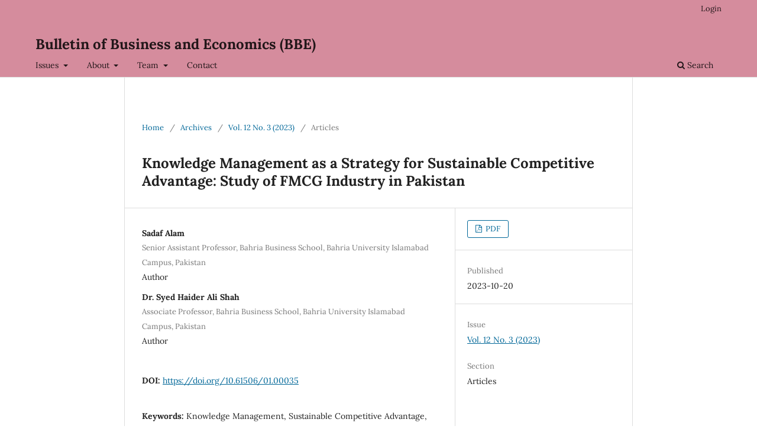

--- FILE ---
content_type: text/html; charset=utf-8
request_url: https://bbejournal.com/BBE/article/view/523
body_size: 12644
content:
<!DOCTYPE html>
<html lang="en" xml:lang="en">
<head>
	<meta charset="utf-8">
	<meta name="viewport" content="width=device-width, initial-scale=1.0">
	<title>
		Knowledge Management as a Strategy for Sustainable Competitive Advantage: Study of FMCG Industry in Pakistan
							| Bulletin of Business and Economics (BBE)
			</title>

	
<meta name="generator" content="Open Journal Systems 3.4.0.3" />
<meta name="gs_meta_revision" content="1.1"/>
<meta name="citation_journal_title" content="Bulletin of Business and Economics (BBE)"/>
<meta name="citation_journal_abbrev" content="BBE"/>
<meta name="citation_issn" content="2409-9368"/> 
<meta name="citation_author" content="Sadaf Alam"/>
<meta name="citation_author_institution" content="Senior Assistant Professor, Bahria Business School, Bahria University Islamabad Campus, Pakistan"/>
<meta name="citation_author" content="Syed Haider Ali Shah"/>
<meta name="citation_author_institution" content="Associate Professor, Bahria Business School, Bahria University Islamabad Campus, Pakistan"/>
<meta name="citation_title" content="Knowledge Management as a Strategy for Sustainable Competitive Advantage: Study of FMCG Industry in Pakistan"/>
<meta name="citation_language" content="en"/>
<meta name="citation_date" content="2023/10/20"/>
<meta name="citation_volume" content="12"/>
<meta name="citation_issue" content="3"/>
<meta name="citation_firstpage" content="291"/>
<meta name="citation_lastpage" content="302"/>
<meta name="citation_doi" content="10.61506/01.00035"/>
<meta name="citation_abstract_html_url" content="https://bbejournal.com/index.php/BBE/article/view/523"/>
<meta name="citation_abstract" xml:lang="en" content="The research intended to study the effect of knowledge management on attaining sustainable competitive advantage in FMCG sector of Pakistan. The study is an explanatory study and followed quantitative design. A closed-ended questionnaire was used as research instrument using 5-points Likert scale.&amp;nbsp; Knowledge management was measured by means of the Knowledge Management Assessment Instrument (KMAI) built on the theoretical model of the Competing Value Framework (CVF) and Sustainable competitive advantage (SCA) was measured using VIRO framework. Sample of 380 respondents were taken for this study using purposive sampling. Analysis was carried out in AMOS. From this study of knowledge management towards sustainable competitive advantage all outcomes show that knowledge management with its five steps process; knowledge creation, knowledge Organization, Knowledge Storing, Knowledge Dissemination and Knowledge application has significant effect on attaining sustainable competitive advantage in FMCG sector of Pakistan. In this regard results of CFA and SEM were also found supportive. Organizations should allocate resources towards knowledge management as it is a key to enhance the performance of organization in the form of sustainable competitive advantage. Organizations’ systems must be planned in a way that inspires employees for efficient utilization of other resources, which means constant improvement of their knowledge and capabilities. &amp;nbsp;"/>
<meta name="citation_keywords" xml:lang="en" content="Knowledge Management"/>
<meta name="citation_keywords" xml:lang="en" content="Sustainable Competitive Advantage"/>
<meta name="citation_keywords" xml:lang="en" content="Confirmatory Factor Analysis"/>
<meta name="citation_pdf_url" content="https://bbejournal.com/index.php/BBE/article/download/523/384"/>
<meta name="citation_reference" content="Alavi, M., Kayworth, T. R., &amp; Leidner, E. L., (2006). An empirical examination of the influence of organizational culture on knowledge management practices. Journal of Management Information Systems, 22(3), 191-224."/>
<meta name="citation_reference" content="Adnan, M., Rashid, M., Khan, S. N., &amp; Baig, F. J. (2023). Impact of Service Quality on Business Sustainability: A Mediation-Moderation Prospective. Pakistan Journal of Humanities and Social Sciences, 11(2), 2737–2745-2737–2745."/>
<meta name="citation_reference" content="Arshad, S., Iqbal, A., Afzal, C. M., Khan, S. N., &amp; Sajjad, A. (2022). The moderating role of team climate between servant leadership, employee ambidexterity and work performance. Journal of Social Sciences Review, 2(4), 162-170."/>
<meta name="citation_reference" content="Alshekaili and Boerhannoeddin, (2011). Human Capital Approach towards Enhancing Innovation Performance in Omani Industrial Firms: The Role of Knowledge Management Progress in Business Innovation &amp; Technology Management, 1, 23-33."/>
<meta name="citation_reference" content="Amidon DM (2006). Innovation strategy for the knowledge economy: the ken awakening. New York: Reed Educational &amp; Professional Publishing Ltd.213-226."/>
<meta name="citation_reference" content="Barney. J (1991). Firm Resources and Sustained Competitive Advantage"/>
<meta name="citation_reference" content="Barney, J.B. and Clark, D.N. (2007) Resource-Based Theory Creating and Sustaining Competitive Advantages. Oxford University Press, Oxford, 327."/>
<meta name="citation_reference" content="Bolisani. E &amp; Bratianu.C, (2017). Knowledge strategy planning: an integrated approach to manage uncertainty, turbulence, and dynamics, Journal of Knowledge Management, 21(2), 233-253."/>
<meta name="citation_reference" content="Bryman, A. and Bell, E. (2015). Business research methods. Oxford: Oxford Univ. Press."/>
<meta name="citation_reference" content="Carrillo P M, Anumba C J and Kamara J M (2000). Knowledge Management for Construction; Key IT and Contextual Issues, Construction Informatics Digital Library http://itc.scix.net/paper w78-2000- 155.content"/>
<meta name="citation_reference" content="Day, G.S. &amp; R. Wensley (1988). Assessing Advantage: A Framework for Diagnosing Competitive Superiority, Journal of Marketing, 52, 1-20"/>
<meta name="citation_reference" content="Dayan, R., Dayan, R., Heisig, P., Heisig, P., Matos, F. and Matos, F. (2017). Knowledge management as a factor for the formulation and implementation of organization strategy, Journal of Knowledge Management, 21(2), 308-329."/>
<meta name="citation_reference" content="DeTienne, K.B. &amp; Jackson, L.A. (2001). Knowledge management: Understanding theory and developing strategy. Competitiveness Review, 11 (1), 1-11."/>
<meta name="citation_reference" content="Dirks, K. T. and Ferrin, D. L. (2002). Trust in Leadership: Meta-Analytic Findings and Implications for Research and Practice. Journal of Applied Psychology, 87, 611-628."/>
<meta name="citation_reference" content="Economic Survey (2017-18). Chapter 1, Growth and Investment"/>
<meta name="citation_reference" content="Egbu C O (2004) Managing Knowledge and Intellectual Capital for Improved Organizational Innovations in the Construction Industry: An Examination of Critical Success Factor, Engineering, Construction and Architectural Management (ECAM) Journal, 11(5), 301-315."/>
<meta name="citation_reference" content="Fornell &amp; Larcker. (1981). Evaluating Structural Equation Models with Unobservable Variables and Measurement Error. Journal of Marketing Research, 48: 39-50."/>
<meta name="citation_reference" content="Grant, R. M. (1996). Toward a knowledge‐based theory of the firm. Strategic Management Journal, 17(S2), 109-122."/>
<meta name="citation_reference" content="Henderson.R &amp; Cockburn.I (1994). Measuring Competence? Exploring Firm Effects in Pharmaceutical, Competitive Organizational Behavior, 63-84."/>
<meta name="citation_reference" content="Hibbard, J. &amp; Carillo, K. (1998). Knowledge revolution. Information Week, 663, 49-54."/>
<meta name="citation_reference" content="Holsapple, C. (2003). Knowledge and its attributes, In C. Holsapple (Ed.), Handbook on Knowledge Management (pp. 165-188)."/>
<meta name="citation_reference" content="Kline, R. B. (2011). Methodology in the Social Sciences. Principles and practice of structural equation modeling (3rd ed.). New York, NY, US: Guilford Press."/>
<meta name="citation_reference" content="Khan, S. N., Ali, E. I. E., Anjum, K., &amp; Noman, M. (2019). Enterprise Risk Management and Firm Performance in Pakistan: Interaction effect of intellectual capital. Int. J. of Multidisciplinary and Current research, 7."/>
<meta name="citation_reference" content="Khan, S. N., Hussain, R. I., Maqbool, M. Q., Ali, E. I. E., &amp; Numan, M. (2019). The mediating role of innovation between corporate governance and organizational performance: Moderating role of innovative culture in Pakistan textile sector. Cogent Business &amp; Management."/>
<meta name="citation_reference" content="Lee H. &amp; Choi B. (2003). Knowledge management enablers, processes, and organizational performance: An integrative view and empirical examination, Journal of Management Information Systems, 20(1), 179–228."/>
<meta name="citation_reference" content="Leitch, J. M., &amp; Rosen, P. W. (2001). Knowledge management, CKO, and CKM: The keys to competitive advantage. The Manchester Review, 6(2&amp;3), 9-13."/>
<meta name="citation_reference" content="Lubit, R. (2001). Tacit knowledge and knowledge management: The key to sustainable competitive advantage. Organizational Dynamics, 29(1), 164-178."/>
<meta name="citation_reference" content="Mahdi, O. R., Almsafir, M. K., &amp; Yao, L. (2011). The role of knowledge and knowledge management in sustaining competitive advantage within organizations: A review. African Journal of Business Management, 5(23), 9912."/>
<meta name="citation_reference" content="Mahmood, S., Rehman, S. U., &amp; Ashraf, M. U. (2023). Organizational Culture, AI Training, and Technological Tools: Influencing Women&#039;s Leadership Success in the Unique Context of the UAE. Journal of Excellence in Management Sciences, 2(2), 18-28."/>
<meta name="citation_reference" content="Morgan, D. and Zeffane, R. (2003). Employee involvement, organizational change and trust in management, International Journal of Human Resource Management, 4(1), 55-75."/>
<meta name="citation_reference" content="Ngah, R., Tai, T., &amp; Bontis, N. (2016). Knowledge Management Capabilities and Organizational Performance in Roads and Transport Authority of Dubai: The mediating role of Learning Organization. Knowledge and Process Management, 23(3), 184-193."/>
<meta name="citation_reference" content="Nonaka, I., and Takeuchi, H., (1996). The Theory of Organizational Knowledge Creation. International Journal of Technology Management, 11(7/8)."/>
<meta name="citation_reference" content="Parikh, M. (2001). Knowledge management framework for high-tech research and development. Engineering Management, 13 (3), 27-33."/>
<meta name="citation_reference" content="Pfeffer, J. &amp; Sutton, R.I. (2000). The knowing-doing gap: How smart companies turn knowledge into action. Cambridge, MA: Harvard Business School Press."/>
<meta name="citation_reference" content="Stuermer, M.; Abu-Tayeh, G.; Myrach, T. (2016). Digital sustainability: basic conditions for sustainable digital artifacts and their ecosystems, Sustainability Science 12(2), 247–262."/>
<meta name="citation_reference" content="Tidd, R.R. (2000). Document management applications software for the Information Age. The Journal of the American Taxation Association, 22 (2), 100-102."/>
<meta name="citation_reference" content="Whitener, E. M., Brodt, S. E., Korsgaard, M. A. &amp; Werner, J. M. (1998). Managers as initiators of trust: An exchange relationship framework for understanding managerial trustworthy behaviour. Academy of Management Review, 23, 513-530."/>
<meta name="citation_reference" content="Yazhou, W. and Jian, L. (2013). An Empirical Research on Knowledge Management Orientation and Organizational Performance: The Mediating Role of Organizational Innovation. African Journal of Business Management. 7(8), 604-612."/>
<meta name="citation_reference" content="Yli-Renko, H., Autio, E., &amp; Sapienza, H.J. (2001). Social capital, knowledge acquisitions, and knowledge exploitation in young technology-based firms. Strategic Management Journal, 22 (6), 587-613."/>
<meta name="citation_reference" content="Zack M., McKeen J. &amp; Singh S. (2009). Knowledge management and organizational performance: an exploratory analysis, Journal of Knowledge Management, 13(6): 392-409"/>
<meta name="citation_reference" content="Zaied A. (2012). An Integrated Knowledge Management Capabilities Framework for Assessing Organizational Performance, International Journal of Information Technology and Computer Science, (4)2, 1-10."/>
<meta name="citation_reference" content="Zaim H, Keceli Y, Jaradat A, Kastrati S.(2018;19). The effects of knowledge management processes on human resource management: Mediating role of knowledge utilization. Journal of Science and Technology Policy Management, 9(3), 310-328"/>
<meta name="citation_reference" content="Zahra, S.A. &amp; George, G. (2002). The net-enabled business innovation cycle and the evolution of dynamic capabilities. Information Systems Research, 13(2), 147-150."/>
<meta name="citation_reference" content="Zander, U. and Kogut, B. (1995). Knowledge and the speed of the transfer and imitation of organizational capabilities: an empirical test, Organization Science, 6(1), 76-92."/>
	<link rel="stylesheet" href="https://bbejournal.com/index.php/BBE/$$$call$$$/page/page/css?name=stylesheet" type="text/css" /><link rel="stylesheet" href="https://bbejournal.com/index.php/BBE/$$$call$$$/page/page/css?name=font" type="text/css" /><link rel="stylesheet" href="https://bbejournal.com/lib/pkp/styles/fontawesome/fontawesome.css?v=3.4.0.3" type="text/css" />
</head>
<body class="pkp_page_article pkp_op_view" dir="ltr">

	<div class="pkp_structure_page">

				<header class="pkp_structure_head" id="headerNavigationContainer" role="banner">
						
 <nav class="cmp_skip_to_content" aria-label="Jump to content links">
	<a href="#pkp_content_main">Skip to main content</a>
	<a href="#siteNav">Skip to main navigation menu</a>
		<a href="#pkp_content_footer">Skip to site footer</a>
</nav>

			<div class="pkp_head_wrapper">

				<div class="pkp_site_name_wrapper">
					<button class="pkp_site_nav_toggle">
						<span>Open Menu</span>
					</button>
										<div class="pkp_site_name">
																<a href="						https://bbejournal.com/index.php/BBE/index
					" class="is_text">Bulletin of Business and Economics (BBE)</a>
										</div>
				</div>

				
				<nav class="pkp_site_nav_menu" aria-label="Site Navigation">
					<a id="siteNav"></a>
					<div class="pkp_navigation_primary_row">
						<div class="pkp_navigation_primary_wrapper">
																				<ul id="navigationPrimary" class="pkp_navigation_primary pkp_nav_list">
								<li class="">
				<a href="https://bbejournal.com/index.php/BBE/issue/archive">
					Issues
				</a>
									<ul>
																					<li class="">
									<a href="https://bbejournal.com/index.php/BBE/issue/current">
										Current
									</a>
								</li>
																												<li class="">
									<a href="https://bbejournal.com/index.php/BBE/issue/archive">
										Archives
									</a>
								</li>
																		</ul>
							</li>
								<li class="">
				<a href="https://bbejournal.com/index.php/BBE/about">
					About
				</a>
									<ul>
																					<li class="">
									<a href="https://bbejournal.com/index.php/BBE/Publication-Ethics">
										Publication Ethics
									</a>
								</li>
																												<li class="">
									<a href="https://bbejournal.com/index.php/BBE/aims">
										Aims and Objectives
									</a>
								</li>
																												<li class="">
									<a href="https://bbejournal.com/index.php/BBE/policy">
										Policy Document
									</a>
								</li>
																												<li class="">
									<a href="https://bbejournal.com/index.php/BBE/guide">
										Guidelines for Authors
									</a>
								</li>
																												<li class="">
									<a href="https://bbejournal.com/index.php/BBE/about">
										About the Journal
									</a>
								</li>
																												<li class="">
									<a href="https://bbejournal.com/index.php/BBE/about/submissions">
										Submissions
									</a>
								</li>
																												<li class="">
									<a href="https://bbejournal.com/index.php/BBE/about/privacy">
										Privacy Statement
									</a>
								</li>
																		</ul>
							</li>
								<li class="">
				<a href="https://bbejournal.com/index.php/BBE/about/editorialTeam">
					Team
				</a>
									<ul>
																					<li class="">
									<a href="https://bbejournal.com/index.php/BBE/about/editorialTeam">
										Editorial Team
									</a>
								</li>
																												<li class="">
									<a href="https://bbejournal.com/index.php/BBE/Advisory">
										Advisory Board
									</a>
								</li>
																		</ul>
							</li>
															<li class="">
				<a href="https://bbejournal.com/index.php/BBE/about/contact">
					Contact
				</a>
							</li>
			</ul>

				

																						<div class="pkp_navigation_search_wrapper">
									<a href="https://bbejournal.com/index.php/BBE/search" class="pkp_search pkp_search_desktop">
										<span class="fa fa-search" aria-hidden="true"></span>
										Search
									</a>
								</div>
													</div>
					</div>
					<div class="pkp_navigation_user_wrapper" id="navigationUserWrapper">
							<ul id="navigationUser" class="pkp_navigation_user pkp_nav_list">
															<li class="profile">
				<a href="https://bbejournal.com/index.php/BBE/login">
					Login
				</a>
							</li>
										</ul>

					</div>
				</nav>
			</div><!-- .pkp_head_wrapper -->
		</header><!-- .pkp_structure_head -->

						<div class="pkp_structure_content">
			<div class="pkp_structure_main" role="main">
				<a id="pkp_content_main"></a>

<div class="page page_article">
			<nav class="cmp_breadcrumbs" role="navigation" aria-label="You are here:">
	<ol>
		<li>
			<a href="https://bbejournal.com/index.php/BBE/index">
				Home
			</a>
			<span class="separator">/</span>
		</li>
		<li>
			<a href="https://bbejournal.com/index.php/BBE/issue/archive">
				Archives
			</a>
			<span class="separator">/</span>
		</li>
					<li>
				<a href="https://bbejournal.com/index.php/BBE/issue/view/43">
					Vol. 12 No. 3 (2023)
				</a>
				<span class="separator">/</span>
			</li>
				<li class="current" aria-current="page">
			<span aria-current="page">
									Articles
							</span>
		</li>
	</ol>
</nav>
	
		  	 <article class="obj_article_details">

		
	<h1 class="page_title">
		Knowledge Management as a Strategy for Sustainable Competitive Advantage: Study of FMCG Industry in Pakistan
	</h1>

	
	<div class="row">
		<div class="main_entry">

							<section class="item authors">
					<h2 class="pkp_screen_reader">Authors</h2>
					<ul class="authors">
											<li>
							<span class="name">
								Sadaf Alam
							</span>
															<span class="affiliation">
									Senior Assistant Professor, Bahria Business School, Bahria University Islamabad Campus, Pakistan
																	</span>
																													<span class="userGroup">
									Author
								</span>
																				</li>
											<li>
							<span class="name">
								Dr. Syed Haider Ali Shah
							</span>
															<span class="affiliation">
									Associate Professor, Bahria Business School, Bahria University Islamabad Campus, Pakistan
																	</span>
																													<span class="userGroup">
									Author
								</span>
																				</li>
										</ul>
				</section>
			
																	<section class="item doi">
					<h2 class="label">
												DOI:
					</h2>
					<span class="value">
						<a href="https://doi.org/10.61506/01.00035">
							https://doi.org/10.61506/01.00035
						</a>
					</span>
				</section>
			

									<section class="item keywords">
				<h2 class="label">
										Keywords:
				</h2>
				<span class="value">
											Knowledge Management, 											Sustainable Competitive Advantage, 											Confirmatory Factor Analysis									</span>
			</section>
			
										<section class="item abstract">
					<h2 class="label">Abstract</h2>
					<p>The research intended to study the effect of knowledge management on attaining sustainable competitive advantage in FMCG sector of Pakistan. The study is an explanatory study and followed quantitative design. A closed-ended questionnaire was used as research instrument using 5-points Likert scale.  Knowledge management was measured by means of the Knowledge Management Assessment Instrument (KMAI) built on the theoretical model of the Competing Value Framework (CVF) and Sustainable competitive advantage (SCA) was measured using VIRO framework. Sample of 380 respondents were taken for this study using purposive sampling. Analysis was carried out in AMOS. From this study of knowledge management towards sustainable competitive advantage all outcomes show that knowledge management with its five steps process; knowledge creation, knowledge Organization, Knowledge Storing, Knowledge Dissemination and Knowledge application<strong> </strong>has significant effect on attaining sustainable competitive advantage in FMCG sector of Pakistan. In this regard results of CFA and SEM were also found supportive.<strong> </strong>Organizations should allocate resources towards knowledge management as it is a key to enhance the performance of organization in the form of sustainable competitive advantage. Organizations’ systems must be planned in a way that inspires employees for efficient utilization of other resources, which means constant improvement of their knowledge and capabilities.  </p>
				</section>
			
			

						
																										
										<section class="item references">
					<h2 class="label">
						References
					</h2>
					<div class="value">
																					<p>Alavi, M., Kayworth, T. R., &amp; Leidner, E. L., (2006). An empirical examination of the influence of organizational culture on knowledge management practices. Journal of Management Information Systems, 22(3), 191-224. </p>
															<p>Adnan, M., Rashid, M., Khan, S. N., &amp; Baig, F. J. (2023). Impact of Service Quality on Business Sustainability: A Mediation-Moderation Prospective. Pakistan Journal of Humanities and Social Sciences, 11(2), 2737–2745-2737–2745. </p>
															<p>Arshad, S., Iqbal, A., Afzal, C. M., Khan, S. N., &amp; Sajjad, A. (2022). The moderating role of team climate between servant leadership, employee ambidexterity and work performance. Journal of Social Sciences Review, 2(4), 162-170. </p>
															<p>Alshekaili and Boerhannoeddin, (2011). Human Capital Approach towards Enhancing Innovation Performance in Omani Industrial Firms: The Role of Knowledge Management Progress in Business Innovation &amp; Technology Management, 1, 23-33. </p>
															<p>Amidon DM (2006). Innovation strategy for the knowledge economy: the ken awakening. New York: Reed Educational &amp; Professional Publishing Ltd.213-226. </p>
															<p>Barney. J (1991). Firm Resources and Sustained Competitive Advantage </p>
															<p>Barney, J.B. and Clark, D.N. (2007) Resource-Based Theory Creating and Sustaining Competitive Advantages. Oxford University Press, Oxford, 327. </p>
															<p>Bolisani. E &amp; Bratianu.C, (2017). Knowledge strategy planning: an integrated approach to manage uncertainty, turbulence, and dynamics, Journal of Knowledge Management, 21(2), 233-253. </p>
															<p>Bryman, A. and Bell, E. (2015). Business research methods. Oxford: Oxford Univ. Press. </p>
															<p>Carrillo P M, Anumba C J and Kamara J M (2000). Knowledge Management for Construction; Key IT and Contextual Issues, Construction Informatics Digital Library <a href="http://itc.scix.net/paper">http://itc.scix.net/paper</a> w78-2000- 155.content </p>
															<p>Day, G.S. &amp; R. Wensley (1988). Assessing Advantage: A Framework for Diagnosing Competitive Superiority, Journal of Marketing, 52, 1-20 </p>
															<p>Dayan, R., Dayan, R., Heisig, P., Heisig, P., Matos, F. and Matos, F. (2017). Knowledge management as a factor for the formulation and implementation of organization strategy, Journal of Knowledge Management, 21(2), 308-329. </p>
															<p>DeTienne, K.B. &amp; Jackson, L.A. (2001). Knowledge management: Understanding theory and developing strategy. Competitiveness Review, 11 (1), 1-11. </p>
															<p>Dirks, K. T. and Ferrin, D. L. (2002). Trust in Leadership: Meta-Analytic Findings and Implications for Research and Practice. Journal of Applied Psychology, 87, 611-628. </p>
															<p>Economic Survey (2017-18). Chapter 1, Growth and Investment </p>
															<p>Egbu C O (2004) Managing Knowledge and Intellectual Capital for Improved Organizational Innovations in the Construction Industry: An Examination of Critical Success Factor, Engineering, Construction and Architectural Management (ECAM) Journal, 11(5), 301-315. </p>
															<p>Fornell &amp; Larcker. (1981). Evaluating Structural Equation Models with Unobservable Variables and Measurement Error. Journal of Marketing Research, 48: 39-50. </p>
															<p>Grant, R. M. (1996). Toward a knowledge‐based theory of the firm. Strategic Management Journal, 17(S2), 109-122. </p>
															<p>Henderson.R &amp; Cockburn.I (1994). Measuring Competence? Exploring Firm Effects in Pharmaceutical, Competitive Organizational Behavior, 63-84. </p>
															<p>Hibbard, J. &amp; Carillo, K. (1998). Knowledge revolution. Information Week, 663, 49-54. </p>
															<p>Holsapple, C. (2003). Knowledge and its attributes, In C. Holsapple (Ed.), Handbook on Knowledge Management (pp. 165-188). </p>
															<p>Kline, R. B. (2011). Methodology in the Social Sciences. Principles and practice of structural equation modeling (3rd ed.). New York, NY, US: Guilford Press. </p>
															<p>Khan, S. N., Ali, E. I. E., Anjum, K., &amp; Noman, M. (2019). Enterprise Risk Management and Firm Performance in Pakistan: Interaction effect of intellectual capital. Int. J. of Multidisciplinary and Current research, 7. </p>
															<p>Khan, S. N., Hussain, R. I., Maqbool, M. Q., Ali, E. I. E., &amp; Numan, M. (2019). The mediating role of innovation between corporate governance and organizational performance: Moderating role of innovative culture in Pakistan textile sector. Cogent Business &amp; Management. </p>
															<p>Lee H. &amp; Choi B. (2003). Knowledge management enablers, processes, and organizational performance: An integrative view and empirical examination, Journal of Management Information Systems, 20(1), 179–228. </p>
															<p>Leitch, J. M., &amp; Rosen, P. W. (2001). Knowledge management, CKO, and CKM: The keys to competitive advantage. The Manchester Review, 6(2&amp;3), 9-13. </p>
															<p>Lubit, R. (2001). Tacit knowledge and knowledge management: The key to sustainable competitive advantage. Organizational Dynamics, 29(1), 164-178. </p>
															<p>Mahdi, O. R., Almsafir, M. K., &amp; Yao, L. (2011). The role of knowledge and knowledge management in sustaining competitive advantage within organizations: A review. African Journal of Business Management, 5(23), 9912. </p>
															<p>Mahmood, S., Rehman, S. U., &amp; Ashraf, M. U. (2023). Organizational Culture, AI Training, and Technological Tools: Influencing Women's Leadership Success in the Unique Context of the UAE. Journal of Excellence in Management Sciences, 2(2), 18-28. </p>
															<p>Morgan, D. and Zeffane, R. (2003). Employee involvement, organizational change and trust in management, International Journal of Human Resource Management, 4(1), 55-75. </p>
															<p>Ngah, R., Tai, T., &amp; Bontis, N. (2016). Knowledge Management Capabilities and Organizational Performance in Roads and Transport Authority of Dubai: The mediating role of Learning Organization. Knowledge and Process Management, 23(3), 184-193. </p>
															<p>Nonaka, I., and Takeuchi, H., (1996). The Theory of Organizational Knowledge Creation. International Journal of Technology Management, 11(7/8). </p>
															<p>Parikh, M. (2001). Knowledge management framework for high-tech research and development. Engineering Management, 13 (3), 27-33. </p>
															<p>Pfeffer, J. &amp; Sutton, R.I. (2000). The knowing-doing gap: How smart companies turn knowledge into action. Cambridge, MA: Harvard Business School Press. </p>
															<p>Stuermer, M.; Abu-Tayeh, G.; Myrach, T. (2016). Digital sustainability: basic conditions for sustainable digital artifacts and their ecosystems, Sustainability Science 12(2), 247–262. </p>
															<p>Tidd, R.R. (2000). Document management applications software for the Information Age. The Journal of the American Taxation Association, 22 (2), 100-102. </p>
															<p>Whitener, E. M., Brodt, S. E., Korsgaard, M. A. &amp; Werner, J. M. (1998). Managers as initiators of trust: An exchange relationship framework for understanding managerial trustworthy behaviour. Academy of Management Review, 23, 513-530. </p>
															<p>Yazhou, W. and Jian, L. (2013). An Empirical Research on Knowledge Management Orientation and Organizational Performance: The Mediating Role of Organizational Innovation. African Journal of Business Management. 7(8), 604-612. </p>
															<p>Yli-Renko, H., Autio, E., &amp; Sapienza, H.J. (2001). Social capital, knowledge acquisitions, and knowledge exploitation in young technology-based firms. Strategic Management Journal, 22 (6), 587-613. </p>
															<p>Zack M., McKeen J. &amp; Singh S. (2009). Knowledge management and organizational performance: an exploratory analysis, Journal of Knowledge Management, 13(6): 392-409 </p>
															<p>Zaied A. (2012). An Integrated Knowledge Management Capabilities Framework for Assessing Organizational Performance, International Journal of Information Technology and Computer Science, (4)2, 1-10. </p>
															<p>Zaim H, Keceli Y, Jaradat A, Kastrati S.(2018;19). The effects of knowledge management processes on human resource management: Mediating role of knowledge utilization. Journal of Science and Technology Policy Management, 9(3), 310-328 </p>
															<p>Zahra, S.A. &amp; George, G. (2002). The net-enabled business innovation cycle and the evolution of dynamic capabilities. Information Systems Research, 13(2), 147-150. </p>
															<p>Zander, U. and Kogut, B. (1995). Knowledge and the speed of the transfer and imitation of organizational capabilities: an empirical test, Organization Science, 6(1), 76-92. </p>
																		</div>
				</section>
			
		</div><!-- .main_entry -->

		<div class="entry_details">

						
										<div class="item galleys">
					<h2 class="pkp_screen_reader">
						Downloads
					</h2>
					<ul class="value galleys_links">
													<li>
								
	
													

<a class="obj_galley_link pdf" href="https://bbejournal.com/index.php/BBE/article/view/523/384">
		
	PDF

	</a>
							</li>
											</ul>
				</div>
						
						<div class="item published">
				<section class="sub_item">
					<h2 class="label">
						Published
					</h2>
					<div class="value">
																			<span>2023-10-20</span>
																	</div>
				</section>
							</div>
			
						
										<div class="item issue">

											<section class="sub_item">
							<h2 class="label">
								Issue
							</h2>
							<div class="value">
								<a class="title" href="https://bbejournal.com/index.php/BBE/issue/view/43">
									Vol. 12 No. 3 (2023)
								</a>
							</div>
						</section>
					
											<section class="sub_item">
							<h2 class="label">
								Section
							</h2>
							<div class="value">
								Articles
							</div>
						</section>
					
									</div>
			
						
						
			

		</div><!-- .entry_details -->
	</div><!-- .row -->

</article>

	

</div><!-- .page -->

	</div><!-- pkp_structure_main -->

							</div><!-- pkp_structure_content -->

<div class="pkp_structure_footer_wrapper" role="contentinfo">
	<a id="pkp_content_footer"></a>

	<div class="pkp_structure_footer">

		
		<div class="pkp_brand_footer">
			<a href="https://bbejournal.com/index.php/BBE/about/aboutThisPublishingSystem">
				<img alt="More information about the publishing system, Platform and Workflow by OJS/PKP." src="https://bbejournal.com/templates/images/ojs_brand.png">
			</a>
		</div>
	</div>
</div><!-- pkp_structure_footer_wrapper -->

</div><!-- pkp_structure_page -->

<script src="https://bbejournal.com/lib/pkp/lib/vendor/components/jquery/jquery.min.js?v=3.4.0.3" type="text/javascript"></script><script src="https://bbejournal.com/lib/pkp/lib/vendor/components/jqueryui/jquery-ui.min.js?v=3.4.0.3" type="text/javascript"></script><script src="https://bbejournal.com/plugins/themes/default/js/lib/popper/popper.js?v=3.4.0.3" type="text/javascript"></script><script src="https://bbejournal.com/plugins/themes/default/js/lib/bootstrap/util.js?v=3.4.0.3" type="text/javascript"></script><script src="https://bbejournal.com/plugins/themes/default/js/lib/bootstrap/dropdown.js?v=3.4.0.3" type="text/javascript"></script><script src="https://bbejournal.com/plugins/themes/default/js/main.js?v=3.4.0.3" type="text/javascript"></script><script type="text/javascript">
(function (w, d, s, l, i) { w[l] = w[l] || []; var f = d.getElementsByTagName(s)[0],
j = d.createElement(s), dl = l != 'dataLayer' ? '&l=' + l : ''; j.async = true;
j.src = 'https://www.googletagmanager.com/gtag/js?id=' + i + dl; f.parentNode.insertBefore(j, f);
function gtag(){dataLayer.push(arguments)}; gtag('js', new Date()); gtag('config', i); })
(window, document, 'script', 'dataLayer', 'G-6RN4R6N04V');
</script>


</body>
</html>


--- FILE ---
content_type: text/css;charset=UTF-8
request_url: https://bbejournal.com/index.php/BBE/$$$call$$$/page/page/css?name=font
body_size: 5
content:
@font-face{font-family:'Lora';font-style:normal;font-weight:400;src:url('//bbejournal.com/plugins/themes/default/fonts/lora-v16-vietnamese_latin-ext_latin_cyrillic-ext_cyrillic-regular.eot');src:local(''),url('//bbejournal.com/plugins/themes/default/fonts/lora-v16-vietnamese_latin-ext_latin_cyrillic-ext_cyrillic-regular.eot?#iefix') format('embedded-opentype'),url('//bbejournal.com/plugins/themes/default/fonts/lora-v16-vietnamese_latin-ext_latin_cyrillic-ext_cyrillic-regular.woff2') format('woff2'),url('//bbejournal.com/plugins/themes/default/fonts/lora-v16-vietnamese_latin-ext_latin_cyrillic-ext_cyrillic-regular.woff') format('woff'),url('//bbejournal.com/plugins/themes/default/fonts/lora-v16-vietnamese_latin-ext_latin_cyrillic-ext_cyrillic-regular.ttf') format('truetype'),url('//bbejournal.com/plugins/themes/default/fonts/lora-v16-vietnamese_latin-ext_latin_cyrillic-ext_cyrillic-regular.svg#Lora') format('svg');font-display:swap}@font-face{font-family:'Lora';font-style:normal;font-weight:700;src:url('//bbejournal.com/plugins/themes/default/fonts/lora-v16-vietnamese_latin-ext_latin_cyrillic-ext_cyrillic-700.eot');src:local(''),url('//bbejournal.com/plugins/themes/default/fonts/lora-v16-vietnamese_latin-ext_latin_cyrillic-ext_cyrillic-700.eot?#iefix') format('embedded-opentype'),url('//bbejournal.com/plugins/themes/default/fonts/lora-v16-vietnamese_latin-ext_latin_cyrillic-ext_cyrillic-700.woff2') format('woff2'),url('//bbejournal.com/plugins/themes/default/fonts/lora-v16-vietnamese_latin-ext_latin_cyrillic-ext_cyrillic-700.woff') format('woff'),url('//bbejournal.com/plugins/themes/default/fonts/lora-v16-vietnamese_latin-ext_latin_cyrillic-ext_cyrillic-700.ttf') format('truetype'),url('//bbejournal.com/plugins/themes/default/fonts/lora-v16-vietnamese_latin-ext_latin_cyrillic-ext_cyrillic-700.svg#Lora') format('svg');font-display:swap}@font-face{font-family:'Lora';font-style:italic;font-weight:400;src:url('//bbejournal.com/plugins/themes/default/fonts/lora-v16-vietnamese_latin-ext_latin_cyrillic-ext_cyrillic-italic.eot');src:local(''),url('//bbejournal.com/plugins/themes/default/fonts/lora-v16-vietnamese_latin-ext_latin_cyrillic-ext_cyrillic-italic.eot?#iefix') format('embedded-opentype'),url('//bbejournal.com/plugins/themes/default/fonts/lora-v16-vietnamese_latin-ext_latin_cyrillic-ext_cyrillic-italic.woff2') format('woff2'),url('//bbejournal.com/plugins/themes/default/fonts/lora-v16-vietnamese_latin-ext_latin_cyrillic-ext_cyrillic-italic.woff') format('woff'),url('//bbejournal.com/plugins/themes/default/fonts/lora-v16-vietnamese_latin-ext_latin_cyrillic-ext_cyrillic-italic.ttf') format('truetype'),url('//bbejournal.com/plugins/themes/default/fonts/lora-v16-vietnamese_latin-ext_latin_cyrillic-ext_cyrillic-italic.svg#Lora') format('svg');font-display:swap}@font-face{font-family:'Lora';font-style:italic;font-weight:700;src:url('//bbejournal.com/plugins/themes/default/fonts/lora-v16-vietnamese_latin-ext_latin_cyrillic-ext_cyrillic-700italic.eot');src:local(''),url('//bbejournal.com/plugins/themes/default/fonts/lora-v16-vietnamese_latin-ext_latin_cyrillic-ext_cyrillic-700italic.eot?#iefix') format('embedded-opentype'),url('//bbejournal.com/plugins/themes/default/fonts/lora-v16-vietnamese_latin-ext_latin_cyrillic-ext_cyrillic-700italic.woff2') format('woff2'),url('//bbejournal.com/plugins/themes/default/fonts/lora-v16-vietnamese_latin-ext_latin_cyrillic-ext_cyrillic-700italic.woff') format('woff'),url('//bbejournal.com/plugins/themes/default/fonts/lora-v16-vietnamese_latin-ext_latin_cyrillic-ext_cyrillic-700italic.ttf') format('truetype'),url('//bbejournal.com/plugins/themes/default/fonts/lora-v16-vietnamese_latin-ext_latin_cyrillic-ext_cyrillic-700italic.svg#Lora') format('svg');font-display:swap}